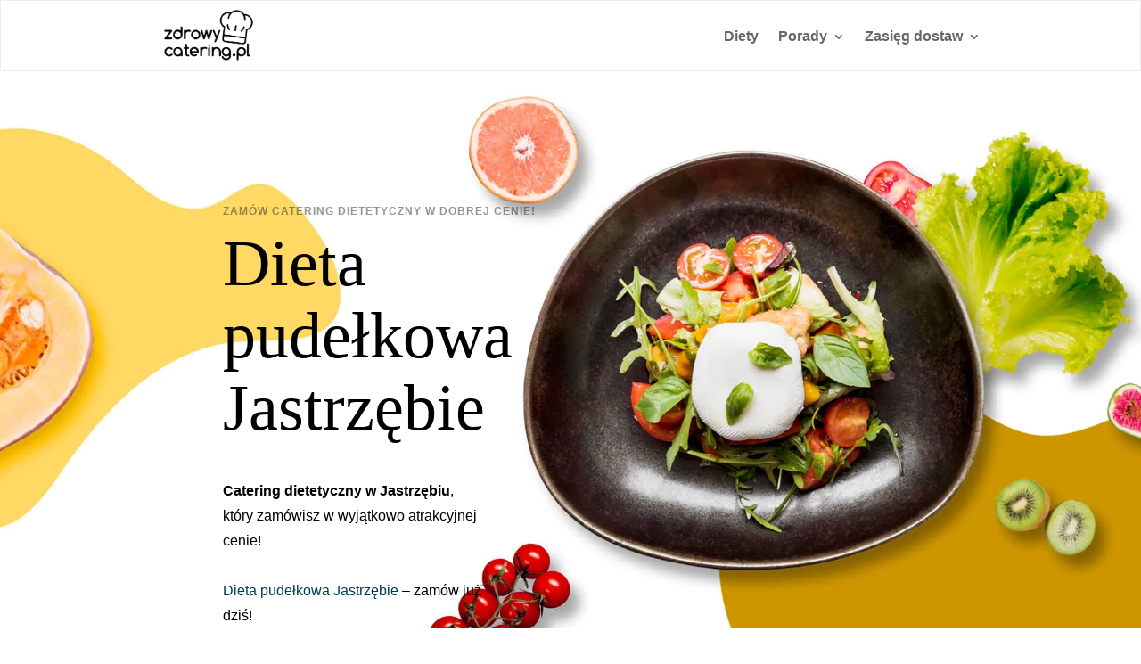

--- FILE ---
content_type: text/css
request_url: https://www.tania-dieta-pudelkowa.pl/wp-content/litespeed/css/29a4fcd0b054748df6225a507e648f3f.css?ver=4e17b
body_size: -187
content:
#menu-menu>li.buton.et_pb_menu_page_id-103.menu-item.menu-item-type-custom.menu-item-object-custom.menu-item-103>a{padding:21px 0!important}#main-header{top:70px!important}.mobile_menu_bar:before{color:#f59d0e!important}.menu-item-103 a{color:#E09900!important}#menu-item-103>a{padding-bottom:12px!important;padding-top:12px;color:#fff;overflow:hidden}.page-last-modified{text-align:center;color:#fff;padding:20px!important;font-size:16px}.sp-pcp-title a{font-size:16px!important}.single img,.home .thumbnail{mask-image:linear-gradient(to bottom,transparent 2%,black 1%)}

--- FILE ---
content_type: text/css
request_url: https://www.tania-dieta-pudelkowa.pl/wp-content/et-cache/359/et-core-unified-tb-174-deferred-359.min.css?ver=1737985562
body_size: 2023
content:
.et_pb_section_1,.et_pb_section_2,.et_pb_section_7{overflow-x:hidden;overflow-y:hidden}.et_pb_text_4 h2,.et_pb_text_6 h2,.et_pb_text_16 h2{font-family:'Abril Fatface',display;font-size:53px;color:#000000!important;line-height:1.1em}.et_pb_text_5.et_pb_text,.et_pb_text_7.et_pb_text,.et_pb_text_10.et_pb_text,.et_pb_text_17.et_pb_text{color:#000000!important}.et_pb_text_5,.et_pb_text_7,.et_pb_text_17{line-height:1.8em;font-family:'Poppins',Helvetica,Arial,Lucida,sans-serif;font-size:16px;line-height:1.8em;margin-left:2px!important}.et_pb_text_5.et_pb_text a,.et_pb_text_7.et_pb_text a,.et_pb_text_9.et_pb_text a,.et_pb_text_15.et_pb_text a,.et_pb_text_17.et_pb_text a{color:#003E51!important}.et_pb_image_0 .et_pb_image_wrap{border-radius:200px 0 200px 200px;overflow:hidden}.et_pb_image_0{width:50%;text-align:left;margin-left:0}.et_pb_image_1 .et_pb_image_wrap{border-radius:200px 0 200px 200px;overflow:hidden;box-shadow:0px 120px 150px -6px rgba(69,115,108,0.18)}.et_pb_image_1{margin-top:-27.5%!important;width:61%;text-align:right;margin-right:0}.et_pb_image_2,.et_pb_image_9{width:21%;position:absolute!important;top:0px;bottom:auto;left:-10%;right:auto;text-align:left;margin-left:0}.et_pb_image_3{width:32%;position:absolute!important;bottom:0px;top:auto;right:0px;left:auto;text-align:left;margin-left:0}.et_pb_button_0_wrapper .et_pb_button_0,.et_pb_button_0_wrapper .et_pb_button_0:hover,.et_pb_button_1_wrapper .et_pb_button_1,.et_pb_button_1_wrapper .et_pb_button_1:hover,.et_pb_button_2_wrapper .et_pb_button_2,.et_pb_button_2_wrapper .et_pb_button_2:hover,.et_pb_button_3_wrapper .et_pb_button_3,.et_pb_button_3_wrapper .et_pb_button_3:hover,.et_pb_button_4_wrapper .et_pb_button_4,.et_pb_button_4_wrapper .et_pb_button_4:hover,.et_pb_button_5_wrapper .et_pb_button_5,.et_pb_button_5_wrapper .et_pb_button_5:hover,.et_pb_button_6_wrapper .et_pb_button_6,.et_pb_button_6_wrapper .et_pb_button_6:hover,.et_pb_button_7_wrapper .et_pb_button_7,.et_pb_button_7_wrapper .et_pb_button_7:hover,.et_pb_button_8_wrapper .et_pb_button_8,.et_pb_button_8_wrapper .et_pb_button_8:hover,.et_pb_button_9_wrapper .et_pb_button_9,.et_pb_button_9_wrapper .et_pb_button_9:hover,.et_pb_button_10_wrapper .et_pb_button_10,.et_pb_button_10_wrapper .et_pb_button_10:hover{padding-top:15px!important;padding-right:40px!important;padding-bottom:15px!important;padding-left:30px!important}body #page-container .et_pb_section .et_pb_button_0{color:#FFFFFF!important;border-width:0px!important;border-radius:100px;letter-spacing:1px;font-size:12px;font-family:'Roboto',Helvetica,Arial,Lucida,sans-serif!important;font-weight:700!important;text-transform:uppercase!important;background-color:rgba(0,0,0,0.31)}body #page-container .et_pb_section .et_pb_button_0:hover:after,body #page-container .et_pb_section .et_pb_button_1:hover:after,body #page-container .et_pb_section .et_pb_button_2:hover:after,body #page-container .et_pb_section .et_pb_button_3:hover:after,body #page-container .et_pb_section .et_pb_button_4:hover:after,body #page-container .et_pb_section .et_pb_button_5:hover:after,body #page-container .et_pb_section .et_pb_button_6:hover:after,body #page-container .et_pb_section .et_pb_button_7:hover:after,body #page-container .et_pb_section .et_pb_button_8:hover:after,body #page-container .et_pb_section .et_pb_button_9:hover:after,body #page-container .et_pb_section .et_pb_button_10:hover:after{margin-left:.3em;left:auto;margin-left:.3em}body #page-container .et_pb_section .et_pb_button_0:after,body #page-container .et_pb_section .et_pb_button_1:after,body #page-container .et_pb_section .et_pb_button_2:after,body #page-container .et_pb_section .et_pb_button_3:after,body #page-container .et_pb_section .et_pb_button_4:after,body #page-container .et_pb_section .et_pb_button_5:after,body #page-container .et_pb_section .et_pb_button_6:after,body #page-container .et_pb_section .et_pb_button_7:after,body #page-container .et_pb_section .et_pb_button_8:after,body #page-container .et_pb_section .et_pb_button_9:after{color:#FFFFFF;line-height:inherit;font-size:inherit!important;opacity:1;margin-left:.3em;left:auto;font-family:ETmodules!important;font-weight:400!important}.et_pb_button_0,.et_pb_button_0:after,.et_pb_button_1,.et_pb_button_1:after,.et_pb_button_2,.et_pb_button_2:after,.et_pb_button_3,.et_pb_button_3:after,.et_pb_button_4,.et_pb_button_4:after,.et_pb_button_5,.et_pb_button_5:after,.et_pb_button_6,.et_pb_button_6:after,.et_pb_button_7,.et_pb_button_7:after,.et_pb_button_8,.et_pb_button_8:after,.et_pb_button_9,.et_pb_button_9:after,.et_pb_button_10,.et_pb_button_10:after{transition:all 300ms ease 0ms}div.et_pb_section.et_pb_section_3{background-image:linear-gradient(90deg,rgba(255,255,255,0) 30%,#f9c263 30%)!important}.et_pb_section_3.et_pb_section{padding-top:20px}.et_pb_row_4.et_pb_row{padding-top:0px!important;padding-bottom:0px!important;padding-top:0px;padding-bottom:0px}.et_pb_image_4{width:15%;position:absolute!important;top:0px;bottom:auto;right:0px;left:auto;text-align:left;margin-left:0}.et_pb_blurb_0.et_pb_blurb .et_pb_module_header,.et_pb_blurb_0.et_pb_blurb .et_pb_module_header a,.et_pb_blurb_1.et_pb_blurb .et_pb_module_header,.et_pb_blurb_1.et_pb_blurb .et_pb_module_header a,.et_pb_blurb_2.et_pb_blurb .et_pb_module_header,.et_pb_blurb_2.et_pb_blurb .et_pb_module_header a,.et_pb_blurb_3.et_pb_blurb .et_pb_module_header,.et_pb_blurb_3.et_pb_blurb .et_pb_module_header a,.et_pb_blurb_4.et_pb_blurb .et_pb_module_header,.et_pb_blurb_4.et_pb_blurb .et_pb_module_header a,.et_pb_blurb_5.et_pb_blurb .et_pb_module_header,.et_pb_blurb_5.et_pb_blurb .et_pb_module_header a,.et_pb_blurb_6.et_pb_blurb .et_pb_module_header,.et_pb_blurb_6.et_pb_blurb .et_pb_module_header a,.et_pb_blurb_7.et_pb_blurb .et_pb_module_header,.et_pb_blurb_7.et_pb_blurb .et_pb_module_header a,.et_pb_blurb_8.et_pb_blurb .et_pb_module_header,.et_pb_blurb_8.et_pb_blurb .et_pb_module_header a{font-family:'Abril Fatface',display;font-weight:600;font-size:20px;color:#000000!important;letter-spacing:0.5px;line-height:1.6em}.et_pb_blurb_0.et_pb_blurb,.et_pb_blurb_1.et_pb_blurb,.et_pb_blurb_2.et_pb_blurb,.et_pb_blurb_3.et_pb_blurb,.et_pb_blurb_4.et_pb_blurb,.et_pb_blurb_5.et_pb_blurb,.et_pb_blurb_6.et_pb_blurb,.et_pb_blurb_7.et_pb_blurb,.et_pb_blurb_8.et_pb_blurb{font-family:'Poppins',Helvetica,Arial,Lucida,sans-serif;font-size:13px;color:#000000!important}.et_pb_blurb_0 .et_pb_main_blurb_image .et_pb_only_image_mode_wrap,.et_pb_blurb_0 .et_pb_main_blurb_image .et-pb-icon,.et_pb_blurb_1 .et_pb_main_blurb_image .et_pb_only_image_mode_wrap,.et_pb_blurb_1 .et_pb_main_blurb_image .et-pb-icon,.et_pb_blurb_2 .et_pb_main_blurb_image .et_pb_only_image_mode_wrap,.et_pb_blurb_2 .et_pb_main_blurb_image .et-pb-icon,.et_pb_blurb_3 .et_pb_main_blurb_image .et_pb_only_image_mode_wrap,.et_pb_blurb_3 .et_pb_main_blurb_image .et-pb-icon,.et_pb_blurb_4 .et_pb_main_blurb_image .et_pb_only_image_mode_wrap,.et_pb_blurb_4 .et_pb_main_blurb_image .et-pb-icon,.et_pb_blurb_5 .et_pb_main_blurb_image .et_pb_only_image_mode_wrap,.et_pb_blurb_5 .et_pb_main_blurb_image .et-pb-icon,.et_pb_blurb_6 .et_pb_main_blurb_image .et_pb_only_image_mode_wrap,.et_pb_blurb_6 .et_pb_main_blurb_image .et-pb-icon,.et_pb_blurb_7 .et_pb_main_blurb_image .et_pb_only_image_mode_wrap,.et_pb_blurb_7 .et_pb_main_blurb_image .et-pb-icon,.et_pb_blurb_8 .et_pb_main_blurb_image .et_pb_only_image_mode_wrap,.et_pb_blurb_8 .et_pb_main_blurb_image .et-pb-icon{border-radius:100px 100px 100px 100px;overflow:hidden}.et_pb_blurb_0 .et_pb_blurb_content,.et_pb_blurb_1 .et_pb_blurb_content,.et_pb_blurb_2 .et_pb_blurb_content,.et_pb_blurb_3 .et_pb_blurb_content,.et_pb_blurb_4 .et_pb_blurb_content,.et_pb_blurb_5 .et_pb_blurb_content,.et_pb_blurb_6 .et_pb_blurb_content,.et_pb_blurb_7 .et_pb_blurb_content,.et_pb_blurb_8 .et_pb_blurb_content{text-align:left;max-width:100%}.et_pb_blurb_0.et_pb_blurb .et_pb_image_wrap,.et_pb_blurb_1.et_pb_blurb .et_pb_image_wrap,.et_pb_blurb_2.et_pb_blurb .et_pb_image_wrap,.et_pb_blurb_3.et_pb_blurb .et_pb_image_wrap,.et_pb_blurb_4.et_pb_blurb .et_pb_image_wrap,.et_pb_blurb_5.et_pb_blurb .et_pb_image_wrap,.et_pb_blurb_6.et_pb_blurb .et_pb_image_wrap,.et_pb_blurb_7.et_pb_blurb .et_pb_image_wrap,.et_pb_blurb_8.et_pb_blurb .et_pb_image_wrap{margin:auto auto auto 0}body #page-container .et_pb_section .et_pb_button_1,body #page-container .et_pb_section .et_pb_button_2,body #page-container .et_pb_section .et_pb_button_3,body #page-container .et_pb_section .et_pb_button_4,body #page-container .et_pb_section .et_pb_button_5,body #page-container .et_pb_section .et_pb_button_6,body #page-container .et_pb_section .et_pb_button_7,body #page-container .et_pb_section .et_pb_button_8,body #page-container .et_pb_section .et_pb_button_9{color:#FFFFFF!important;border-width:0px!important;border-radius:100px;letter-spacing:1px;font-size:12px;font-family:'Roboto',Helvetica,Arial,Lucida,sans-serif!important;font-weight:700!important;text-transform:uppercase!important;background-color:#E09900}.et_pb_section_4.et_pb_section{padding-top:5vw}.et_pb_row_8{background-color:rgba(0,0,0,0.08)}.et_pb_image_5{width:17%;position:absolute!important;top:-8%;bottom:auto;right:-6%;left:auto;text-align:right;margin-right:0}.et_pb_text_8 h2{font-family:'Abril Fatface',display;font-size:62px;color:#000000!important;line-height:1.1em}.et_pb_text_8{max-width:800px}.et_pb_text_9{line-height:1.8em;font-family:'Poppins',Helvetica,Arial,Lucida,sans-serif;font-size:16px;line-height:1.8em;max-width:800px}body #page-container .et_pb_section .et_pb_button_10{color:#2B2B2B!important;border-width:0px!important;border-radius:100px;letter-spacing:1px;font-size:12px;font-family:'Roboto',Helvetica,Arial,Lucida,sans-serif!important;font-weight:700!important;text-transform:uppercase!important;background-color:#FFFFFF}body #page-container .et_pb_section .et_pb_button_10:after{color:#2B2B2B;line-height:inherit;font-size:inherit!important;opacity:1;margin-left:.3em;left:auto;font-family:ETmodules!important;font-weight:400!important}.et_pb_image_6{width:17%;position:absolute!important;bottom:-8%;top:auto;left:-4%;right:auto;text-align:left;margin-left:0}div.et_pb_section.et_pb_section_5{background-image:linear-gradient(180deg,rgba(0,0,0,0) 0%,#ffffff 100%)!important}.et_pb_section_5.et_pb_section{background-color:rgba(0,0,0,0.08)!important}.et_pb_text_10{font-family:'Poppins',Helvetica,Arial,Lucida,sans-serif;font-weight:300;max-width:800px}.et_pb_text_10 h2{font-family:'Abril Fatface',display;font-size:55px;color:#000000!important;line-height:1.1em}.et_pb_divider_0{width:30%}.et_pb_divider_0:before{border-top-color:rgba(131,134,134,0.5);border-top-width:2px}.et_pb_row_10.et_pb_row{margin-top:-24px!important;margin-right:auto!important;margin-left:auto!important}.et_pb_column_18:hover,.et_pb_column_19:hover,.et_pb_column_20:hover{box-shadow:0px 50px 80px -40px #e09900}.et_pb_blurb_9.et_pb_blurb .et_pb_module_header,.et_pb_blurb_9.et_pb_blurb .et_pb_module_header a,.et_pb_blurb_10.et_pb_blurb .et_pb_module_header,.et_pb_blurb_10.et_pb_blurb .et_pb_module_header a,.et_pb_blurb_11.et_pb_blurb .et_pb_module_header,.et_pb_blurb_11.et_pb_blurb .et_pb_module_header a{font-family:'Abril Fatface',display;font-weight:600;font-size:25px;color:#000000!important;letter-spacing:0.5px;line-height:1.6em}.et_pb_blurb_9.et_pb_blurb,.et_pb_blurb_10.et_pb_blurb,.et_pb_blurb_11.et_pb_blurb{font-family:'Poppins',Helvetica,Arial,Lucida,sans-serif;color:#000000!important}.et_pb_blurb_9 .et_pb_main_blurb_image .et_pb_only_image_mode_wrap,.et_pb_blurb_9 .et_pb_main_blurb_image .et-pb-icon,.et_pb_blurb_10 .et_pb_main_blurb_image .et_pb_only_image_mode_wrap,.et_pb_blurb_10 .et_pb_main_blurb_image .et-pb-icon,.et_pb_blurb_11 .et_pb_main_blurb_image .et_pb_only_image_mode_wrap,.et_pb_blurb_11 .et_pb_main_blurb_image .et-pb-icon{border-radius:0px 0px 0px 0px;overflow:hidden}.et_pb_blurb_9 .et_pb_main_blurb_image .et_pb_image_wrap,.et_pb_blurb_10 .et_pb_main_blurb_image .et_pb_image_wrap,.et_pb_blurb_11 .et_pb_main_blurb_image .et_pb_image_wrap{width:150px}.et_pb_blurb_9 .et_pb_blurb_content,.et_pb_blurb_10 .et_pb_blurb_content,.et_pb_blurb_11 .et_pb_blurb_content{max-width:130%}.et_pb_text_11.et_pb_text,.et_pb_text_12.et_pb_text,.et_pb_text_13.et_pb_text{color:#ffffff!important}.et_pb_text_11,.et_pb_text_12,.et_pb_text_13{font-family:'Poppins',Helvetica,Arial,Lucida,sans-serif;font-weight:700;text-transform:uppercase;letter-spacing:1px;background-color:#f59d0e;border-radius:0 0 0 40px;overflow:hidden;height:48px;min-height:48px;padding-top:12px!important;padding-right:36px!important;padding-bottom:12px!important;padding-left:36px!important;position:absolute!important;bottom:-48px;top:auto;right:0px;left:auto;transform:rotateX(0deg) rotateY(0deg) rotateZ(90deg);transform-origin:100% 0%;transition:background-color 300ms ease 0ms,background-image 300ms ease 0ms}.et_pb_text_11:hover,.et_pb_text_12:hover,.et_pb_text_13:hover{background-image:initial;background-color:#E09900}div.et_pb_section.et_pb_section_6{background-image:linear-gradient(90deg,rgba(0,0,0,0.08) 30%,rgba(0,0,0,0) 30%)!important}.et_pb_section_6.et_pb_section{padding-top:4vw;background-color:#f99e00!important}.et_pb_image_7 .et_pb_image_wrap,.et_pb_image_8 .et_pb_image_wrap{border-radius:30px 30px 30px 30px;overflow:hidden;border-width:20px;border-color:#000000;box-shadow:0px 40px 40px -8px rgba(0,0,0,0.2)}.et_pb_image_7{margin-bottom:0px!important;width:60%;text-align:left;margin-left:0}.et_pb_image_8{width:60%;position:absolute!important;bottom:-30%;top:auto;right:0px;left:auto;text-align:right;margin-right:0}.et_pb_image_10{width:32%;position:absolute!important;bottom:-20%;top:auto;right:-10%;left:auto;text-align:left;margin-left:0}.et_pb_text_14.et_pb_text,.et_pb_text_15.et_pb_text,.et_pb_text_20.et_pb_text,.et_pb_text_20.et_pb_text a,.et_pb_text_21.et_pb_text,.et_pb_text_21.et_pb_text a,.et_pb_text_22.et_pb_text,.et_pb_text_22.et_pb_text a{color:#FFFFFF!important}.et_pb_text_14 h2{font-family:'Abril Fatface',display;font-size:62px;color:#FFFFFF!important;line-height:1.1em}.et_pb_text_15{line-height:1.8em;font-family:'Poppins',Helvetica,Arial,Lucida,sans-serif;font-size:16px;line-height:1.8em}div.et_pb_section.et_pb_section_8{background-image:url(https://www.tania-dieta-pudelkowa.pl/wp-content/uploads/2023/08/dieta-pudellkowa.webp)!important}.et_pb_section_8.et_pb_section{padding-bottom:114px;margin-top:20px;background-color:#D2CCFC!important}.et_pb_row_15{background-color:#f9ac25;border-radius:0 0 20px 20px;overflow:hidden}.et_pb_row_15.et_pb_row{padding-right:60px!important;padding-left:60px!important;margin-bottom:30px!important;padding-right:60px;padding-left:60px}.et_pb_text_20 h3,.et_pb_text_21 h3,.et_pb_text_22 h3{font-family:'Poppins',Helvetica,Arial,Lucida,sans-serif;font-size:15px;color:#FFFFFF!important;letter-spacing:0.5px;line-height:1.6em}.et_pb_column_7,.et_pb_column_10,.et_pb_column_13{background-color:#ffffff;border-radius:15px 15px 15px 15px;overflow:hidden;padding-top:30px;padding-right:30px;padding-bottom:30px;padding-left:30px;box-shadow:0px 40px 70px -10px rgba(69,115,115,0.15)}.et_pb_column_8,.et_pb_column_9,.et_pb_column_11,.et_pb_column_14{background-color:#ffffff;border-radius:15px 15px 15px 15px;overflow:hidden;padding-top:30px;padding-right:30px;padding-bottom:30px;padding-left:30px}.et_pb_column_12,.et_pb_column_15{background-color:#ffffff;border-radius:15px 15px 15px 15px;overflow:hidden;padding-top:30px;padding-right:30px;padding-bottom:30px;padding-left:30px;position:relative}.et_pb_column_16{padding-top:80px;padding-right:50px;padding-bottom:80px;padding-left:50px}.et_pb_column_18,.et_pb_column_19,.et_pb_column_20{background-color:#ffffff;border-radius:30px 30px 30px 30px;overflow:hidden;padding-top:64px;padding-right:64px;padding-bottom:32px;padding-left:40px;box-shadow:0px 0px 0px 0px rgba(0,0,0,0.3);transition:box-shadow 300ms ease 0ms}.et_pb_text_8.et_pb_module,.et_pb_text_9.et_pb_module,.et_pb_text_10.et_pb_module,.et_pb_divider_0.et_pb_module{margin-left:auto!important;margin-right:auto!important}@media only screen and (max-width:980px){.et_pb_text_4 h2,.et_pb_text_6 h2,.et_pb_text_8 h2,.et_pb_text_10 h2,.et_pb_text_14 h2,.et_pb_text_16 h2{font-size:34px}.et_pb_text_5,.et_pb_text_7,.et_pb_text_9,.et_pb_text_15,.et_pb_text_17{font-size:15px}.et_pb_image_0 .et_pb_image_wrap img,.et_pb_image_1 .et_pb_image_wrap img,.et_pb_image_2 .et_pb_image_wrap img,.et_pb_image_3 .et_pb_image_wrap img,.et_pb_image_4 .et_pb_image_wrap img,.et_pb_image_5 .et_pb_image_wrap img,.et_pb_image_6 .et_pb_image_wrap img,.et_pb_image_7 .et_pb_image_wrap img,.et_pb_image_8 .et_pb_image_wrap img,.et_pb_image_9 .et_pb_image_wrap img,.et_pb_image_10 .et_pb_image_wrap img{width:auto}body #page-container .et_pb_section .et_pb_button_0:after,body #page-container .et_pb_section .et_pb_button_1:after,body #page-container .et_pb_section .et_pb_button_2:after,body #page-container .et_pb_section .et_pb_button_3:after,body #page-container .et_pb_section .et_pb_button_4:after,body #page-container .et_pb_section .et_pb_button_5:after,body #page-container .et_pb_section .et_pb_button_6:after,body #page-container .et_pb_section .et_pb_button_7:after,body #page-container .et_pb_section .et_pb_button_8:after,body #page-container .et_pb_section .et_pb_button_9:after,body #page-container .et_pb_section .et_pb_button_10:after{line-height:inherit;font-size:inherit!important;margin-left:.3em;left:auto;display:inline-block;opacity:1;content:attr(data-icon);font-family:ETmodules!important;font-weight:400!important}body #page-container .et_pb_section .et_pb_button_0:before,body #page-container .et_pb_section .et_pb_button_1:before,body #page-container .et_pb_section .et_pb_button_2:before,body #page-container .et_pb_section .et_pb_button_3:before,body #page-container .et_pb_section .et_pb_button_4:before,body #page-container .et_pb_section .et_pb_button_5:before,body #page-container .et_pb_section .et_pb_button_6:before,body #page-container .et_pb_section .et_pb_button_7:before,body #page-container .et_pb_section .et_pb_button_8:before,body #page-container .et_pb_section .et_pb_button_9:before,body #page-container .et_pb_section .et_pb_button_10:before{display:none}body #page-container .et_pb_section .et_pb_button_0:hover:after,body #page-container .et_pb_section .et_pb_button_1:hover:after,body #page-container .et_pb_section .et_pb_button_2:hover:after,body #page-container .et_pb_section .et_pb_button_3:hover:after,body #page-container .et_pb_section .et_pb_button_4:hover:after,body #page-container .et_pb_section .et_pb_button_5:hover:after,body #page-container .et_pb_section .et_pb_button_6:hover:after,body #page-container .et_pb_section .et_pb_button_7:hover:after,body #page-container .et_pb_section .et_pb_button_8:hover:after,body #page-container .et_pb_section .et_pb_button_9:hover:after,body #page-container .et_pb_section .et_pb_button_10:hover:after{margin-left:.3em;left:auto;margin-left:.3em}.et_pb_blurb_9 .et_pb_main_blurb_image .et_pb_image_wrap,.et_pb_blurb_10 .et_pb_main_blurb_image .et_pb_image_wrap,.et_pb_blurb_11 .et_pb_main_blurb_image .et_pb_image_wrap{width:100px}body.logged-in.admin-bar .et_pb_text_11,body.logged-in.admin-bar .et_pb_text_12,body.logged-in.admin-bar .et_pb_text_13{top:auto}.et_pb_text_11,.et_pb_text_12,.et_pb_text_13{bottom:-48px;top:auto;right:0px;left:auto;transform:translateX(0px) translateY(0px) rotateX(0deg) rotateY(0deg) rotateZ(90deg);transform-origin:100% 0%}.et_pb_row_15.et_pb_row{padding-right:30px!important;padding-left:30px!important;padding-right:30px!important;padding-left:30px!important}.et_pb_column_16{padding-top:120px;padding-bottom:120px;padding-left:60px}.et_pb_column_18,.et_pb_column_19,.et_pb_column_20{padding-top:56px;padding-bottom:32px;padding-left:30px}}@media only screen and (max-width:767px){.et_pb_text_4 h2,.et_pb_text_6 h2,.et_pb_text_8 h2,.et_pb_text_10 h2,.et_pb_text_14 h2,.et_pb_text_16 h2{font-size:24px}.et_pb_text_5,.et_pb_text_7,.et_pb_text_9,.et_pb_blurb_9.et_pb_blurb,.et_pb_blurb_10.et_pb_blurb,.et_pb_blurb_11.et_pb_blurb,.et_pb_text_15,.et_pb_text_17{font-size:14px}.et_pb_image_0 .et_pb_image_wrap img,.et_pb_image_1 .et_pb_image_wrap img,.et_pb_image_2 .et_pb_image_wrap img,.et_pb_image_3 .et_pb_image_wrap img,.et_pb_image_4 .et_pb_image_wrap img,.et_pb_image_5 .et_pb_image_wrap img,.et_pb_image_6 .et_pb_image_wrap img,.et_pb_image_7 .et_pb_image_wrap img,.et_pb_image_8 .et_pb_image_wrap img,.et_pb_image_9 .et_pb_image_wrap img,.et_pb_image_10 .et_pb_image_wrap img{width:auto}.et_pb_image_2,.et_pb_image_9{text-align:right;margin-left:auto;margin-right:0}body #page-container .et_pb_section .et_pb_button_0:after,body #page-container .et_pb_section .et_pb_button_1:after,body #page-container .et_pb_section .et_pb_button_2:after,body #page-container .et_pb_section .et_pb_button_3:after,body #page-container .et_pb_section .et_pb_button_4:after,body #page-container .et_pb_section .et_pb_button_5:after,body #page-container .et_pb_section .et_pb_button_6:after,body #page-container .et_pb_section .et_pb_button_7:after,body #page-container .et_pb_section .et_pb_button_8:after,body #page-container .et_pb_section .et_pb_button_9:after,body #page-container .et_pb_section .et_pb_button_10:after{line-height:inherit;font-size:inherit!important;margin-left:.3em;left:auto;display:inline-block;opacity:1;content:attr(data-icon);font-family:ETmodules!important;font-weight:400!important}body #page-container .et_pb_section .et_pb_button_0:before,body #page-container .et_pb_section .et_pb_button_1:before,body #page-container .et_pb_section .et_pb_button_2:before,body #page-container .et_pb_section .et_pb_button_3:before,body #page-container .et_pb_section .et_pb_button_4:before,body #page-container .et_pb_section .et_pb_button_5:before,body #page-container .et_pb_section .et_pb_button_6:before,body #page-container .et_pb_section .et_pb_button_7:before,body #page-container .et_pb_section .et_pb_button_8:before,body #page-container .et_pb_section .et_pb_button_9:before,body #page-container .et_pb_section .et_pb_button_10:before{display:none}body #page-container .et_pb_section .et_pb_button_0:hover:after,body #page-container .et_pb_section .et_pb_button_1:hover:after,body #page-container .et_pb_section .et_pb_button_2:hover:after,body #page-container .et_pb_section .et_pb_button_3:hover:after,body #page-container .et_pb_section .et_pb_button_4:hover:after,body #page-container .et_pb_section .et_pb_button_5:hover:after,body #page-container .et_pb_section .et_pb_button_6:hover:after,body #page-container .et_pb_section .et_pb_button_7:hover:after,body #page-container .et_pb_section .et_pb_button_8:hover:after,body #page-container .et_pb_section .et_pb_button_9:hover:after,body #page-container .et_pb_section .et_pb_button_10:hover:after{margin-left:.3em;left:auto;margin-left:.3em}.et_pb_blurb_9 .et_pb_main_blurb_image .et_pb_image_wrap,.et_pb_blurb_10 .et_pb_main_blurb_image .et_pb_image_wrap,.et_pb_blurb_11 .et_pb_main_blurb_image .et_pb_image_wrap{width:60px}.et_pb_text_11,.et_pb_text_12,.et_pb_text_13{width:100%;bottom:0px;top:auto;right:0px;left:auto;transform:translateX(0px) translateY(0px) rotateX(0deg) rotateY(0deg) rotateZ(0deg);transform-origin:100% 0%}body.logged-in.admin-bar .et_pb_text_11,body.logged-in.admin-bar .et_pb_text_12,body.logged-in.admin-bar .et_pb_text_13{top:auto}.et_pb_row_15.et_pb_row{padding-right:20px!important;padding-left:20px!important;padding-right:20px!important;padding-left:20px!important}.et_pb_column_12,.et_pb_column_15{z-index:10!important}.et_pb_column_16{padding-top:10px;padding-right:30px;padding-bottom:10px;padding-left:30px}.et_pb_column_18,.et_pb_column_19,.et_pb_column_20{padding-top:24px;padding-right:20px;padding-bottom:48px;padding-left:20px}}